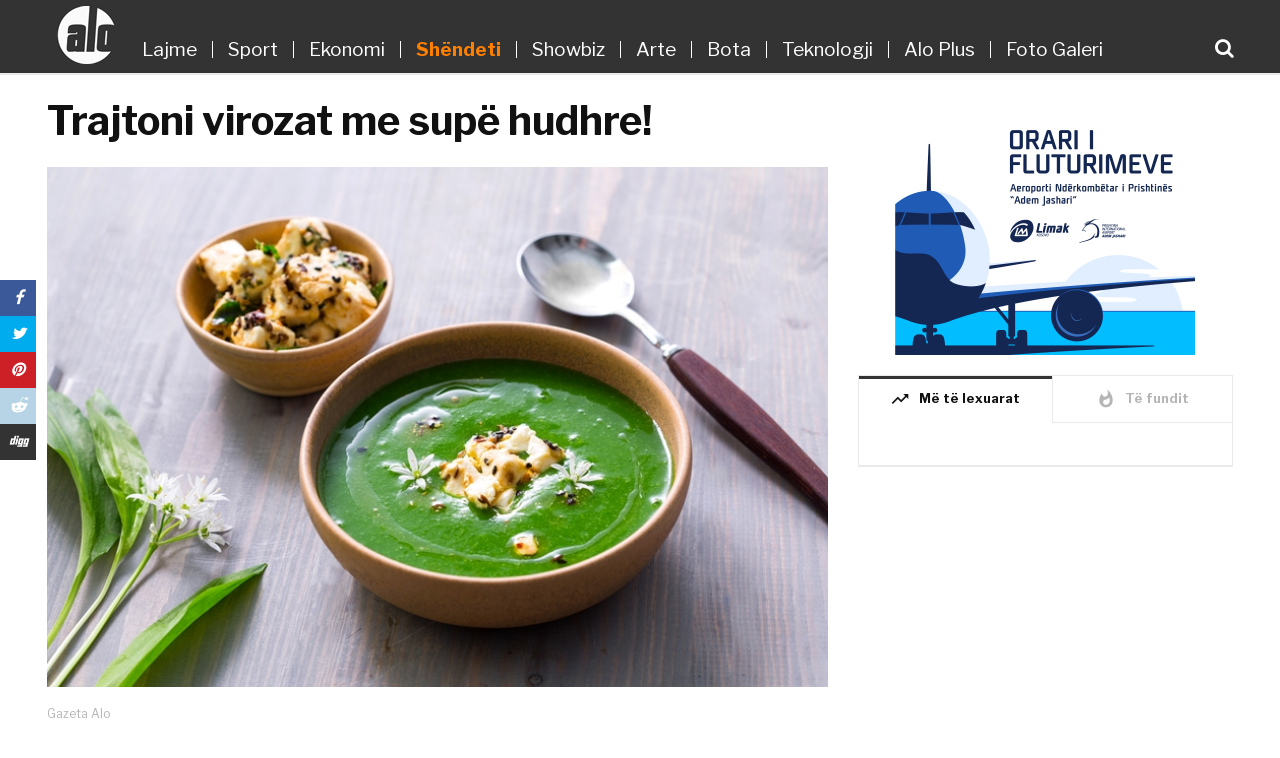

--- FILE ---
content_type: text/html; charset=UTF-8
request_url: https://gazetaalo.com/trajtoni-virozat-me-supe-hudhre/
body_size: 13626
content:
<!doctype html>
<html class="no-js" lang="en-US"  xmlns:fb="http://ogp.me/ns/fb#" prefix="og: http://ogp.me/ns#">
<head><meta http-equiv="Content-Type" content="text/html; charset=utf-8">
    <meta http-equiv="x-ua-compatible" content="ie=edge">
    <meta name="viewport" content="width=device-width, initial-scale=1">
    
            <title>Trajtoni virozat me supë hudhre!  &#8211;  Gazeta Alo</title>
        <meta property="og:url" content="https://gazetaalo.com/trajtoni-virozat-me-supe-hudhre/"/>
        <meta property="og:title" content="Trajtoni virozat me supë hudhre!   "/>
        <meta property="og:description" content="&nbsp;&nbsp;&nbsp;"/>
		<meta name="description" content="Për shkak se antibiotikët janë bërë më pak të efektshëm në trajtimin e virozave, njerëzit po i kthehen natyrës për të kërkuar zgjidhje për problemet e tyre shëndetësore. E gjithësesi që një studim i realizuar nga Universiteti i Washingtonit, tregon&hellip;"/>
		<meta name="title" content="Trajtoni virozat me supë hudhre!  &#8211;  Gazeta Alo"/>
        
        <meta property="og:image:alt" content="Trajtoni virozat me supë hudhre!" />
            <meta property="og:type"               content="article" />
    <meta property="og:image" content="https://gazetaalo.com/wp-content/uploads/2019/02/img68614.768x512-675x450.jpg"/>
    <meta property="og:image:width" content="700" />
    <meta property="og:image:height" content="450" />
    <meta property="fb:app_id" content="186239972190932"/>
	<!--<meta property="fb:pages" content="1285145104950198" />-->
	<meta property="fb:pages" content="214177649413352" />
	

    <link rel="apple-touch-icon" sizes="180x180" href="https://gazetaalo.com/favicon/apple-touch-icon.png">
    <link rel="icon" type="image/png" sizes="32x32" href="https://gazetaalo.com/favicon/favicon-32x32.png">
    <link rel="icon" type="image/png" sizes="16x16" href="https://gazetaalo.com/favicon/favicon-16x16.png">
    <link rel="manifest" href="https://gazetaalo.com/favicon/site.webmanifest">
    <link rel="mask-icon" href="https://gazetaalo.com/favicon/safari-pinned-tab.svg" color="#5bbad5">
    <meta name="msapplication-TileColor" content="#da532c">
    <meta name="theme-color" content="#23527c">

    <link rel="shortcut icon" type="image/x-icon" href="https://gazetaalo.com/favicon/favicon.ico">
    <meta name="theme-color" content="#00548D" />
    <!-- mfunc wpb_set_post_views($post_id); --><!-- /mfunc -->
    <meta name='robots' content='max-image-preview:large' />
	<style>img:is([sizes="auto" i], [sizes^="auto," i]) { contain-intrinsic-size: 3000px 1500px }</style>
	<link rel='dns-prefetch' href='//fonts.googleapis.com' />
<script type="text/javascript">
/* <![CDATA[ */
window._wpemojiSettings = {"baseUrl":"https:\/\/s.w.org\/images\/core\/emoji\/15.0.3\/72x72\/","ext":".png","svgUrl":"https:\/\/s.w.org\/images\/core\/emoji\/15.0.3\/svg\/","svgExt":".svg","source":{"concatemoji":"https:\/\/gazetaalo.com\/wp-includes\/js\/wp-emoji-release.min.js?ver=6.7.4"}};
/*! This file is auto-generated */
!function(i,n){var o,s,e;function c(e){try{var t={supportTests:e,timestamp:(new Date).valueOf()};sessionStorage.setItem(o,JSON.stringify(t))}catch(e){}}function p(e,t,n){e.clearRect(0,0,e.canvas.width,e.canvas.height),e.fillText(t,0,0);var t=new Uint32Array(e.getImageData(0,0,e.canvas.width,e.canvas.height).data),r=(e.clearRect(0,0,e.canvas.width,e.canvas.height),e.fillText(n,0,0),new Uint32Array(e.getImageData(0,0,e.canvas.width,e.canvas.height).data));return t.every(function(e,t){return e===r[t]})}function u(e,t,n){switch(t){case"flag":return n(e,"\ud83c\udff3\ufe0f\u200d\u26a7\ufe0f","\ud83c\udff3\ufe0f\u200b\u26a7\ufe0f")?!1:!n(e,"\ud83c\uddfa\ud83c\uddf3","\ud83c\uddfa\u200b\ud83c\uddf3")&&!n(e,"\ud83c\udff4\udb40\udc67\udb40\udc62\udb40\udc65\udb40\udc6e\udb40\udc67\udb40\udc7f","\ud83c\udff4\u200b\udb40\udc67\u200b\udb40\udc62\u200b\udb40\udc65\u200b\udb40\udc6e\u200b\udb40\udc67\u200b\udb40\udc7f");case"emoji":return!n(e,"\ud83d\udc26\u200d\u2b1b","\ud83d\udc26\u200b\u2b1b")}return!1}function f(e,t,n){var r="undefined"!=typeof WorkerGlobalScope&&self instanceof WorkerGlobalScope?new OffscreenCanvas(300,150):i.createElement("canvas"),a=r.getContext("2d",{willReadFrequently:!0}),o=(a.textBaseline="top",a.font="600 32px Arial",{});return e.forEach(function(e){o[e]=t(a,e,n)}),o}function t(e){var t=i.createElement("script");t.src=e,t.defer=!0,i.head.appendChild(t)}"undefined"!=typeof Promise&&(o="wpEmojiSettingsSupports",s=["flag","emoji"],n.supports={everything:!0,everythingExceptFlag:!0},e=new Promise(function(e){i.addEventListener("DOMContentLoaded",e,{once:!0})}),new Promise(function(t){var n=function(){try{var e=JSON.parse(sessionStorage.getItem(o));if("object"==typeof e&&"number"==typeof e.timestamp&&(new Date).valueOf()<e.timestamp+604800&&"object"==typeof e.supportTests)return e.supportTests}catch(e){}return null}();if(!n){if("undefined"!=typeof Worker&&"undefined"!=typeof OffscreenCanvas&&"undefined"!=typeof URL&&URL.createObjectURL&&"undefined"!=typeof Blob)try{var e="postMessage("+f.toString()+"("+[JSON.stringify(s),u.toString(),p.toString()].join(",")+"));",r=new Blob([e],{type:"text/javascript"}),a=new Worker(URL.createObjectURL(r),{name:"wpTestEmojiSupports"});return void(a.onmessage=function(e){c(n=e.data),a.terminate(),t(n)})}catch(e){}c(n=f(s,u,p))}t(n)}).then(function(e){for(var t in e)n.supports[t]=e[t],n.supports.everything=n.supports.everything&&n.supports[t],"flag"!==t&&(n.supports.everythingExceptFlag=n.supports.everythingExceptFlag&&n.supports[t]);n.supports.everythingExceptFlag=n.supports.everythingExceptFlag&&!n.supports.flag,n.DOMReady=!1,n.readyCallback=function(){n.DOMReady=!0}}).then(function(){return e}).then(function(){var e;n.supports.everything||(n.readyCallback(),(e=n.source||{}).concatemoji?t(e.concatemoji):e.wpemoji&&e.twemoji&&(t(e.twemoji),t(e.wpemoji)))}))}((window,document),window._wpemojiSettings);
/* ]]> */
</script>
<style id='wp-emoji-styles-inline-css' type='text/css'>

	img.wp-smiley, img.emoji {
		display: inline !important;
		border: none !important;
		box-shadow: none !important;
		height: 1em !important;
		width: 1em !important;
		margin: 0 0.07em !important;
		vertical-align: -0.1em !important;
		background: none !important;
		padding: 0 !important;
	}
</style>
<link rel='stylesheet' id='wp-block-library-css' href='https://gazetaalo.com/wp-includes/css/dist/block-library/style.min.css?ver=6.7.4' type='text/css' media='all' />
<link rel='stylesheet' id='quads-style-css-css' href='https://gazetaalo.com/wp-content/plugins/quick-adsense-reloaded/includes/gutenberg/dist/blocks.style.build.css?ver=2.0.98.1' type='text/css' media='all' />
<style id='classic-theme-styles-inline-css' type='text/css'>
/*! This file is auto-generated */
.wp-block-button__link{color:#fff;background-color:#32373c;border-radius:9999px;box-shadow:none;text-decoration:none;padding:calc(.667em + 2px) calc(1.333em + 2px);font-size:1.125em}.wp-block-file__button{background:#32373c;color:#fff;text-decoration:none}
</style>
<style id='global-styles-inline-css' type='text/css'>
:root{--wp--preset--aspect-ratio--square: 1;--wp--preset--aspect-ratio--4-3: 4/3;--wp--preset--aspect-ratio--3-4: 3/4;--wp--preset--aspect-ratio--3-2: 3/2;--wp--preset--aspect-ratio--2-3: 2/3;--wp--preset--aspect-ratio--16-9: 16/9;--wp--preset--aspect-ratio--9-16: 9/16;--wp--preset--color--black: #000000;--wp--preset--color--cyan-bluish-gray: #abb8c3;--wp--preset--color--white: #ffffff;--wp--preset--color--pale-pink: #f78da7;--wp--preset--color--vivid-red: #cf2e2e;--wp--preset--color--luminous-vivid-orange: #ff6900;--wp--preset--color--luminous-vivid-amber: #fcb900;--wp--preset--color--light-green-cyan: #7bdcb5;--wp--preset--color--vivid-green-cyan: #00d084;--wp--preset--color--pale-cyan-blue: #8ed1fc;--wp--preset--color--vivid-cyan-blue: #0693e3;--wp--preset--color--vivid-purple: #9b51e0;--wp--preset--gradient--vivid-cyan-blue-to-vivid-purple: linear-gradient(135deg,rgba(6,147,227,1) 0%,rgb(155,81,224) 100%);--wp--preset--gradient--light-green-cyan-to-vivid-green-cyan: linear-gradient(135deg,rgb(122,220,180) 0%,rgb(0,208,130) 100%);--wp--preset--gradient--luminous-vivid-amber-to-luminous-vivid-orange: linear-gradient(135deg,rgba(252,185,0,1) 0%,rgba(255,105,0,1) 100%);--wp--preset--gradient--luminous-vivid-orange-to-vivid-red: linear-gradient(135deg,rgba(255,105,0,1) 0%,rgb(207,46,46) 100%);--wp--preset--gradient--very-light-gray-to-cyan-bluish-gray: linear-gradient(135deg,rgb(238,238,238) 0%,rgb(169,184,195) 100%);--wp--preset--gradient--cool-to-warm-spectrum: linear-gradient(135deg,rgb(74,234,220) 0%,rgb(151,120,209) 20%,rgb(207,42,186) 40%,rgb(238,44,130) 60%,rgb(251,105,98) 80%,rgb(254,248,76) 100%);--wp--preset--gradient--blush-light-purple: linear-gradient(135deg,rgb(255,206,236) 0%,rgb(152,150,240) 100%);--wp--preset--gradient--blush-bordeaux: linear-gradient(135deg,rgb(254,205,165) 0%,rgb(254,45,45) 50%,rgb(107,0,62) 100%);--wp--preset--gradient--luminous-dusk: linear-gradient(135deg,rgb(255,203,112) 0%,rgb(199,81,192) 50%,rgb(65,88,208) 100%);--wp--preset--gradient--pale-ocean: linear-gradient(135deg,rgb(255,245,203) 0%,rgb(182,227,212) 50%,rgb(51,167,181) 100%);--wp--preset--gradient--electric-grass: linear-gradient(135deg,rgb(202,248,128) 0%,rgb(113,206,126) 100%);--wp--preset--gradient--midnight: linear-gradient(135deg,rgb(2,3,129) 0%,rgb(40,116,252) 100%);--wp--preset--font-size--small: 13px;--wp--preset--font-size--medium: 20px;--wp--preset--font-size--large: 36px;--wp--preset--font-size--x-large: 42px;--wp--preset--spacing--20: 0.44rem;--wp--preset--spacing--30: 0.67rem;--wp--preset--spacing--40: 1rem;--wp--preset--spacing--50: 1.5rem;--wp--preset--spacing--60: 2.25rem;--wp--preset--spacing--70: 3.38rem;--wp--preset--spacing--80: 5.06rem;--wp--preset--shadow--natural: 6px 6px 9px rgba(0, 0, 0, 0.2);--wp--preset--shadow--deep: 12px 12px 50px rgba(0, 0, 0, 0.4);--wp--preset--shadow--sharp: 6px 6px 0px rgba(0, 0, 0, 0.2);--wp--preset--shadow--outlined: 6px 6px 0px -3px rgba(255, 255, 255, 1), 6px 6px rgba(0, 0, 0, 1);--wp--preset--shadow--crisp: 6px 6px 0px rgba(0, 0, 0, 1);}:where(.is-layout-flex){gap: 0.5em;}:where(.is-layout-grid){gap: 0.5em;}body .is-layout-flex{display: flex;}.is-layout-flex{flex-wrap: wrap;align-items: center;}.is-layout-flex > :is(*, div){margin: 0;}body .is-layout-grid{display: grid;}.is-layout-grid > :is(*, div){margin: 0;}:where(.wp-block-columns.is-layout-flex){gap: 2em;}:where(.wp-block-columns.is-layout-grid){gap: 2em;}:where(.wp-block-post-template.is-layout-flex){gap: 1.25em;}:where(.wp-block-post-template.is-layout-grid){gap: 1.25em;}.has-black-color{color: var(--wp--preset--color--black) !important;}.has-cyan-bluish-gray-color{color: var(--wp--preset--color--cyan-bluish-gray) !important;}.has-white-color{color: var(--wp--preset--color--white) !important;}.has-pale-pink-color{color: var(--wp--preset--color--pale-pink) !important;}.has-vivid-red-color{color: var(--wp--preset--color--vivid-red) !important;}.has-luminous-vivid-orange-color{color: var(--wp--preset--color--luminous-vivid-orange) !important;}.has-luminous-vivid-amber-color{color: var(--wp--preset--color--luminous-vivid-amber) !important;}.has-light-green-cyan-color{color: var(--wp--preset--color--light-green-cyan) !important;}.has-vivid-green-cyan-color{color: var(--wp--preset--color--vivid-green-cyan) !important;}.has-pale-cyan-blue-color{color: var(--wp--preset--color--pale-cyan-blue) !important;}.has-vivid-cyan-blue-color{color: var(--wp--preset--color--vivid-cyan-blue) !important;}.has-vivid-purple-color{color: var(--wp--preset--color--vivid-purple) !important;}.has-black-background-color{background-color: var(--wp--preset--color--black) !important;}.has-cyan-bluish-gray-background-color{background-color: var(--wp--preset--color--cyan-bluish-gray) !important;}.has-white-background-color{background-color: var(--wp--preset--color--white) !important;}.has-pale-pink-background-color{background-color: var(--wp--preset--color--pale-pink) !important;}.has-vivid-red-background-color{background-color: var(--wp--preset--color--vivid-red) !important;}.has-luminous-vivid-orange-background-color{background-color: var(--wp--preset--color--luminous-vivid-orange) !important;}.has-luminous-vivid-amber-background-color{background-color: var(--wp--preset--color--luminous-vivid-amber) !important;}.has-light-green-cyan-background-color{background-color: var(--wp--preset--color--light-green-cyan) !important;}.has-vivid-green-cyan-background-color{background-color: var(--wp--preset--color--vivid-green-cyan) !important;}.has-pale-cyan-blue-background-color{background-color: var(--wp--preset--color--pale-cyan-blue) !important;}.has-vivid-cyan-blue-background-color{background-color: var(--wp--preset--color--vivid-cyan-blue) !important;}.has-vivid-purple-background-color{background-color: var(--wp--preset--color--vivid-purple) !important;}.has-black-border-color{border-color: var(--wp--preset--color--black) !important;}.has-cyan-bluish-gray-border-color{border-color: var(--wp--preset--color--cyan-bluish-gray) !important;}.has-white-border-color{border-color: var(--wp--preset--color--white) !important;}.has-pale-pink-border-color{border-color: var(--wp--preset--color--pale-pink) !important;}.has-vivid-red-border-color{border-color: var(--wp--preset--color--vivid-red) !important;}.has-luminous-vivid-orange-border-color{border-color: var(--wp--preset--color--luminous-vivid-orange) !important;}.has-luminous-vivid-amber-border-color{border-color: var(--wp--preset--color--luminous-vivid-amber) !important;}.has-light-green-cyan-border-color{border-color: var(--wp--preset--color--light-green-cyan) !important;}.has-vivid-green-cyan-border-color{border-color: var(--wp--preset--color--vivid-green-cyan) !important;}.has-pale-cyan-blue-border-color{border-color: var(--wp--preset--color--pale-cyan-blue) !important;}.has-vivid-cyan-blue-border-color{border-color: var(--wp--preset--color--vivid-cyan-blue) !important;}.has-vivid-purple-border-color{border-color: var(--wp--preset--color--vivid-purple) !important;}.has-vivid-cyan-blue-to-vivid-purple-gradient-background{background: var(--wp--preset--gradient--vivid-cyan-blue-to-vivid-purple) !important;}.has-light-green-cyan-to-vivid-green-cyan-gradient-background{background: var(--wp--preset--gradient--light-green-cyan-to-vivid-green-cyan) !important;}.has-luminous-vivid-amber-to-luminous-vivid-orange-gradient-background{background: var(--wp--preset--gradient--luminous-vivid-amber-to-luminous-vivid-orange) !important;}.has-luminous-vivid-orange-to-vivid-red-gradient-background{background: var(--wp--preset--gradient--luminous-vivid-orange-to-vivid-red) !important;}.has-very-light-gray-to-cyan-bluish-gray-gradient-background{background: var(--wp--preset--gradient--very-light-gray-to-cyan-bluish-gray) !important;}.has-cool-to-warm-spectrum-gradient-background{background: var(--wp--preset--gradient--cool-to-warm-spectrum) !important;}.has-blush-light-purple-gradient-background{background: var(--wp--preset--gradient--blush-light-purple) !important;}.has-blush-bordeaux-gradient-background{background: var(--wp--preset--gradient--blush-bordeaux) !important;}.has-luminous-dusk-gradient-background{background: var(--wp--preset--gradient--luminous-dusk) !important;}.has-pale-ocean-gradient-background{background: var(--wp--preset--gradient--pale-ocean) !important;}.has-electric-grass-gradient-background{background: var(--wp--preset--gradient--electric-grass) !important;}.has-midnight-gradient-background{background: var(--wp--preset--gradient--midnight) !important;}.has-small-font-size{font-size: var(--wp--preset--font-size--small) !important;}.has-medium-font-size{font-size: var(--wp--preset--font-size--medium) !important;}.has-large-font-size{font-size: var(--wp--preset--font-size--large) !important;}.has-x-large-font-size{font-size: var(--wp--preset--font-size--x-large) !important;}
:where(.wp-block-post-template.is-layout-flex){gap: 1.25em;}:where(.wp-block-post-template.is-layout-grid){gap: 1.25em;}
:where(.wp-block-columns.is-layout-flex){gap: 2em;}:where(.wp-block-columns.is-layout-grid){gap: 2em;}
:root :where(.wp-block-pullquote){font-size: 1.5em;line-height: 1.6;}
</style>
<link rel='stylesheet' id='magplus-fonts-css' href='https://fonts.googleapis.com/css?family=Roboto%3A400%2C500%2C700&#038;subset=latin%2Clatin-ext' type='text/css' media='all' />
<link rel='stylesheet' id='magplus-material-icon-css' href='https://fonts.googleapis.com/icon?family=Material+Icons' type='text/css' media='all' />
<link rel='stylesheet' id='font-awesome-theme-css' href='https://gazetaalo.com/wp-content/themes/alo/css/font-awesome.min.css' type='text/css' media='all' />
<link rel='stylesheet' id='ytv-playlist-css' href='https://gazetaalo.com/wp-content/themes/alo/css/ytv.css' type='text/css' media='all' />
<link rel='stylesheet' id='mCustomScrollbar-css' href='https://gazetaalo.com/wp-content/themes/alo/css/jquery.mCustomScrollbar.min.css' type='text/css' media='all' />
<link rel='stylesheet' id='bootstrap-theme-css' href='https://gazetaalo.com/wp-content/themes/alo/css/bootstrap.min.css' type='text/css' media='all' />
<link rel='stylesheet' id='swiper-css' href='https://gazetaalo.com/wp-content/themes/alo/css/idangerous.swiper.css' type='text/css' media='all' />
<link rel='stylesheet' id='magplus-main-style-css' href='https://gazetaalo.com/wp-content/themes/alo/css/style.css' type='text/css' media='all' />
<link rel='stylesheet' id='main-style-css' href='https://gazetaalo.com/wp-content/themes/alo/style.css?ver=-2687' type='text/css' media='all' />
<style id='quads-styles-inline-css' type='text/css'>

    .quads-location ins.adsbygoogle {
        background: transparent !important;
    }.quads-location .quads_rotator_img{ opacity:1 !important;}
    .quads.quads_ad_container { display: grid; grid-template-columns: auto; grid-gap: 10px; padding: 10px; }
    .grid_image{animation: fadeIn 0.5s;-webkit-animation: fadeIn 0.5s;-moz-animation: fadeIn 0.5s;
        -o-animation: fadeIn 0.5s;-ms-animation: fadeIn 0.5s;}
    .quads-ad-label { font-size: 12px; text-align: center; color: #333;}
    .quads_click_impression { display: none;} .quads-location, .quads-ads-space{max-width:100%;} @media only screen and (max-width: 480px) { .quads-ads-space, .penci-builder-element .quads-ads-space{max-width:340px;}}
</style>
<script type="text/javascript" src="https://gazetaalo.com/wp-includes/js/jquery/jquery.min.js?ver=3.7.1" id="jquery-core-js"></script>
<script type="text/javascript" src="https://gazetaalo.com/wp-includes/js/jquery/jquery-migrate.min.js?ver=3.4.1" id="jquery-migrate-js"></script>
<link rel="https://api.w.org/" href="https://gazetaalo.com/wp-json/" /><link rel="alternate" title="JSON" type="application/json" href="https://gazetaalo.com/wp-json/wp/v2/posts/20730" /><link rel="EditURI" type="application/rsd+xml" title="RSD" href="https://gazetaalo.com/xmlrpc.php?rsd" />
<meta name="generator" content="WordPress 6.7.4" />
<link rel="canonical" href="https://gazetaalo.com/trajtoni-virozat-me-supe-hudhre/" />
<link rel='shortlink' href='https://gazetaalo.com/?p=20730' />
<link rel="alternate" title="oEmbed (JSON)" type="application/json+oembed" href="https://gazetaalo.com/wp-json/oembed/1.0/embed?url=https%3A%2F%2Fgazetaalo.com%2Ftrajtoni-virozat-me-supe-hudhre%2F" />
<link rel="alternate" title="oEmbed (XML)" type="text/xml+oembed" href="https://gazetaalo.com/wp-json/oembed/1.0/embed?url=https%3A%2F%2Fgazetaalo.com%2Ftrajtoni-virozat-me-supe-hudhre%2F&#038;format=xml" />
<script>document.cookie = 'quads_browser_width='+screen.width;</script><!--    <script src="http://ajax.googleapis.com/ajax/libs/jquery/1.11.1/jquery.min.js"></script>-->
<!--    <script src="http://php/2018/gazeta_alo/wp-content/themes/alo/js/jquery.mCustomScrollbar.concat.min.js"></script>-->
    <link href="https://fonts.googleapis.com/css?family=Libre+Franklin:400,400i,500,600,700" rel="stylesheet">
<script>
  (function(i,s,o,g,r,a,m){i['GoogleAnalyticsObject']=r;i[r]=i[r]||function(){
  (i[r].q=i[r].q||[]).push(arguments)},i[r].l=1*new Date();a=s.createElement(o),
  m=s.getElementsByTagName(o)[0];a.async=1;a.src=g;m.parentNode.insertBefore(a,m)
  })(window,document,'script','https://www.google-analytics.com/analytics.js','ga');

  ga('create', 'UA-118776302-1', 'auto');
  ga('send', 'pageview');

</script>
	
<!-- Global site tag (gtag.js) - Google Analytics -->
<script async src="https://www.googletagmanager.com/gtag/js?id=UA-154868416-1"></script>
<script>
  window.dataLayer = window.dataLayer || [];
  function gtag(){dataLayer.push(arguments);}
  gtag('js', new Date());

  gtag('config', 'UA-154868416-1');
</script>
<meta property="fb:pages" content="102390401267257" />
<script data-cfasync="false" nonce="ad429aea-da7f-45b3-ac93-b62f1efb188c">try{(function(w,d){!function(j,k,l,m){if(j.zaraz)console.error("zaraz is loaded twice");else{j[l]=j[l]||{};j[l].executed=[];j.zaraz={deferred:[],listeners:[]};j.zaraz._v="5874";j.zaraz._n="ad429aea-da7f-45b3-ac93-b62f1efb188c";j.zaraz.q=[];j.zaraz._f=function(n){return async function(){var o=Array.prototype.slice.call(arguments);j.zaraz.q.push({m:n,a:o})}};for(const p of["track","set","debug"])j.zaraz[p]=j.zaraz._f(p);j.zaraz.init=()=>{var q=k.getElementsByTagName(m)[0],r=k.createElement(m),s=k.getElementsByTagName("title")[0];s&&(j[l].t=k.getElementsByTagName("title")[0].text);j[l].x=Math.random();j[l].w=j.screen.width;j[l].h=j.screen.height;j[l].j=j.innerHeight;j[l].e=j.innerWidth;j[l].l=j.location.href;j[l].r=k.referrer;j[l].k=j.screen.colorDepth;j[l].n=k.characterSet;j[l].o=(new Date).getTimezoneOffset();if(j.dataLayer)for(const t of Object.entries(Object.entries(dataLayer).reduce((u,v)=>({...u[1],...v[1]}),{})))zaraz.set(t[0],t[1],{scope:"page"});j[l].q=[];for(;j.zaraz.q.length;){const w=j.zaraz.q.shift();j[l].q.push(w)}r.defer=!0;for(const x of[localStorage,sessionStorage])Object.keys(x||{}).filter(z=>z.startsWith("_zaraz_")).forEach(y=>{try{j[l]["z_"+y.slice(7)]=JSON.parse(x.getItem(y))}catch{j[l]["z_"+y.slice(7)]=x.getItem(y)}});r.referrerPolicy="origin";r.src="/cdn-cgi/zaraz/s.js?z="+btoa(encodeURIComponent(JSON.stringify(j[l])));q.parentNode.insertBefore(r,q)};["complete","interactive"].includes(k.readyState)?zaraz.init():j.addEventListener("DOMContentLoaded",zaraz.init)}}(w,d,"zarazData","script");window.zaraz._p=async d$=>new Promise(ea=>{if(d$){d$.e&&d$.e.forEach(eb=>{try{const ec=d.querySelector("script[nonce]"),ed=ec?.nonce||ec?.getAttribute("nonce"),ee=d.createElement("script");ed&&(ee.nonce=ed);ee.innerHTML=eb;ee.onload=()=>{d.head.removeChild(ee)};d.head.appendChild(ee)}catch(ef){console.error(`Error executing script: ${eb}\n`,ef)}});Promise.allSettled((d$.f||[]).map(eg=>fetch(eg[0],eg[1])))}ea()});zaraz._p({"e":["(function(w,d){})(window,document)"]});})(window,document)}catch(e){throw fetch("/cdn-cgi/zaraz/t"),e;};</script></head>
<body class="post-template-default single single-post postid-20730 single-format-standard tt-top-header-enable tt-header-sticky wpb-js-composer js-comp-ver-5.4.5 vc_responsive customize-support">
<div id="wrapper">
    <div class="tt-mobile-block">
        <div class="tt-mobile-close"></div>
        <nav class="tt-mobile-nav">
            <ul id="menu-mainmenu" class="menu"><li id="menu-item-7" class="menu-item menu-item-type-taxonomy menu-item-object-category menu-item-7"><a href="https://gazetaalo.com/rubrika/lajme/">Lajme</a></li>
<li id="menu-item-8" class="menu-item menu-item-type-taxonomy menu-item-object-category menu-item-8"><a href="https://gazetaalo.com/rubrika/sport/">Sport</a></li>
<li id="menu-item-1448" class="menu-item menu-item-type-taxonomy menu-item-object-category menu-item-1448"><a href="https://gazetaalo.com/rubrika/ekonomi/">Ekonomi</a></li>
<li id="menu-item-127" class="menu-item menu-item-type-taxonomy menu-item-object-category current-post-ancestor current-menu-parent current-post-parent menu-item-127"><a href="https://gazetaalo.com/rubrika/shendeti/">Shëndeti</a></li>
<li id="menu-item-9" class="menu-item menu-item-type-taxonomy menu-item-object-category menu-item-9"><a href="https://gazetaalo.com/rubrika/showbiz/">Showbiz</a></li>
<li id="menu-item-126" class="menu-item menu-item-type-taxonomy menu-item-object-category menu-item-126"><a href="https://gazetaalo.com/rubrika/arte/">Arte</a></li>
<li id="menu-item-125" class="menu-item menu-item-type-taxonomy menu-item-object-category menu-item-125"><a href="https://gazetaalo.com/rubrika/bota/">Bota</a></li>
<li id="menu-item-407" class="menu-item menu-item-type-taxonomy menu-item-object-category menu-item-407"><a href="https://gazetaalo.com/rubrika/teknologji/">Teknologji</a></li>
<li id="menu-item-586104" class="menu-item menu-item-type-taxonomy menu-item-object-category menu-item-586104"><a href="https://gazetaalo.com/rubrika/alo-plus/">Alo Plus</a></li>
<li id="menu-item-399" class="menu-item menu-item-type-taxonomy menu-item-object-category menu-item-399"><a href="https://gazetaalo.com/rubrika/foto-galeri/">Foto Galeri</a></li>
</ul>            <a class="tt-s-popup-btn mobile-search-icon"><i class="fa fa-search" aria-hidden="true"></i></a>
        </nav>
    </div>
        <div class="tt-s-popup">
        <div class="tt-s-popup-overlay"></div>
        <div class="tt-s-popup-content">
            <div class="tt-s-popup-layer"></div>
            <div class="tt-s-popup-container">
                <form action="https://gazetaalo.com/" method="get" class="tt-s-popup-form">
                    <div class="tt-s-popup-field">
                        <input type="text" id="s" autofocus name="s" value="" placeholder="Kërko" class="input" autocomplete="off" required>
                        <div class="tt-s-popup-devider"></div>
                        <h3 class="tt-s-popup-title">Fjalë Kyçe</h3>
                    </div>
                    <a href="#" class="tt-s-popup-close"></a>
                </form>
            </div>
        </div>
    </div>
        <div id="content-wrapper">
        <header id="small_header" class="tt-header header-style1 tt-header-style-link full-page">
            <div class="tt-header-wrapper">
                <div class="top-inner clearfix">
                    <div class="container">
                        <a href="https://gazetaalo.com/" class="big-logo">
                            <img
                                    src="https://gazetaalo.com/wp-content/themes/alo/img/Logo.png"/>
                        </a>
                        <a href="https://gazetaalo.com/" class="logo-in-nav">
                            <img src="https://gazetaalo.com/wp-content/themes/alo/img/Logo_small.png"/>
                        </a>
                        <nav class="main-nav clearfix">
                            <ul id="menu-mainmenu-1" class="menu"><li class="menu-item menu-item-type-taxonomy menu-item-object-category menu-item-7"><a href="https://gazetaalo.com/rubrika/lajme/">Lajme</a></li>
<li class="menu-item menu-item-type-taxonomy menu-item-object-category menu-item-8"><a href="https://gazetaalo.com/rubrika/sport/">Sport</a></li>
<li class="menu-item menu-item-type-taxonomy menu-item-object-category menu-item-1448"><a href="https://gazetaalo.com/rubrika/ekonomi/">Ekonomi</a></li>
<li class="menu-item menu-item-type-taxonomy menu-item-object-category current-post-ancestor current-menu-parent current-post-parent menu-item-127"><a href="https://gazetaalo.com/rubrika/shendeti/">Shëndeti</a></li>
<li class="menu-item menu-item-type-taxonomy menu-item-object-category menu-item-9"><a href="https://gazetaalo.com/rubrika/showbiz/">Showbiz</a></li>
<li class="menu-item menu-item-type-taxonomy menu-item-object-category menu-item-126"><a href="https://gazetaalo.com/rubrika/arte/">Arte</a></li>
<li class="menu-item menu-item-type-taxonomy menu-item-object-category menu-item-125"><a href="https://gazetaalo.com/rubrika/bota/">Bota</a></li>
<li class="menu-item menu-item-type-taxonomy menu-item-object-category menu-item-407"><a href="https://gazetaalo.com/rubrika/teknologji/">Teknologji</a></li>
<li class="menu-item menu-item-type-taxonomy menu-item-object-category menu-item-586104"><a href="https://gazetaalo.com/rubrika/alo-plus/">Alo Plus</a></li>
<li class="menu-item menu-item-type-taxonomy menu-item-object-category menu-item-399"><a href="https://gazetaalo.com/rubrika/foto-galeri/">Foto Galeri</a></li>
</ul>                            <a class="tt-s-popup-btn"><i class="fa fa-search" aria-hidden="true"></i></a>
                        </nav>

                        <a class="tt-s-popup-btn search-icon-mobile-only"><i class="fa fa-search" aria-hidden="true"></i></a>
                        <div class="cmn-mobile-switch"><span></span></div>
                    </div>
                </div>


                <div class="toggle-block">
                    <div class="container">

                        <div class="toggle-block-container">


                            <div class="top-line clearfix">
                                <div class="container" style="position: relative">
                                    <div class="col-md-12">


                                        <div class="top-line-right">
                                            <div class="top-line-entry">
                                                <ul class="top-social">
                                                                                                                                                                            <li>
                                                                    <a href="https://facebook.com/GazetaAlo" target="_blank" title="*na_vizitoni_ne facebook">
                                                                        <i class="fa fa fa-facebook"></i>
                                                                    </a>
                                                                </li>
                                                                                                                                <li>
                                                                    <a href="https://twitter.com" target="_blank" title="*na_vizitoni_ne twitter">
                                                                        <i class="fa fa fa-twitter"></i>
                                                                    </a>
                                                                </li>
                                                                                                                                <li>
                                                                    <a href="https://plus.google.com" target="_blank" title="*na_vizitoni_ne google_plus">
                                                                        <i class="fa fa fa-google-plus"></i>
                                                                    </a>
                                                                </li>
                                                                                                                                <li>
                                                                    <a href="https://youtube.com" target="_blank" title="*na_vizitoni_ne youtube">
                                                                        <i class="fa fa fa-youtube"></i>
                                                                    </a>
                                                                </li>
                                                                                                                    
                                                </ul>
                                            </div>
                                        </div>
                                    </div>


                                </div>
                            </div>

                        </div>
                    </div>
                </div>
            </div>
        </header>
        <div class="tt-header-height tt-header-margin"></div>


<style type="text/css">
.desktop { 
display:block; 
}
.mobile {
    display: none;
}
@media screen and (max-width: 600px) {
.desktop { 
display:none; 
}

.mobile {
    display: block;
}
</style>


<div class="container">
    <div class="empty-space marg-lg-b10 marg-sm-b10"></div>
    <div class="simple-texst tt-content tt-column-content">
        <div class="row">

                            <div class="col-md-8">

                    <!-- dual sidebar-->


                    <div class="empty-space marg-lg-b10"></div>


                    <div class="simple-text size-4 tt-content title-droid margin-big">
                        <div class="vc_row wpb_row vc_row-fluid">
                            <div class="wpb_column vc_column_container vc_col-sm-12">
                                <div class="vc_column-inner">
                                    <h1>Trajtoni virozat me supë hudhre!</h1>

                                    <div class="wpb_wrapper">
                                                                                        <img src="https://gazetaalo.com/wp-content/uploads/2019/02/img68614.768x512.jpg"
                                                     class="img-responsive wp-post-image wp-post_single-image"
                                                     alt="Trajtoni virozat me supë hudhre!"/>
                                                                                    <div class="tt-post-label" style="margin-bottom:5px;margin-top:19px;">
                                            <span>Gazeta Alo</span>
                                        </div>
                                        <div class="tt-post-label" style="margin-bottom:10px;">
                                            <span>Publikuar: 02/02/2019&nbsp;&nbsp;<i
                                                        class="fa fa-clock-o" style="font-style:normal;"
                                                        aria-hidden="true"></i> 08:56</span>
                                        </div>

                                        <div class="the_content" data-io-article-url="https://gazetaalo.com/trajtoni-virozat-me-supe-hudhre/">
                                            <p><p>Për shkak se antibiotikët janë bërë më pak të efektshëm në trajtimin e virozave, njerëzit po i kthehen natyrës për të kërkuar zgjidhje për problemet e tyre shëndetësore.</p>
<p>E gjithësesi që një studim i realizuar nga Universiteti i Washingtonit, tregon se hudhra e bardhë është 100 herë më e efektshme se sa antibiotikët më të njohur të përdorura në betejat kundër sëmundjeve, të shkaktuara nga bakteret, transmeton Klan Kosova.</p>
<p>Por, nëse me të vërtetë besoni në efektet e dobishme që hudhra mund të ketë në shëndetin tuaj, atëherë provoni të përgatisni këtë supë magjike, ideale për shëndetin tuaj kur po përballeni me ndonjë virus apo ftohje.</p>
<!-- WP QUADS Content Ad Plugin v. 2.0.98.1 -->
<div class="quads-location quads-ad573448 "  style="float:none;text-align:center;padding:0px 0 0px 0;" data-lazydelay="0">
<!-- Revive Adserver Asynchronous JS Tag - Generated with Revive Adserver v5.0.4 -->
<ins data-revive-zone data-revive-></ins>
<script async src="//gazetaalo.com/ads/www/delivery/asyncjs.php"></script>
</div>

<p>Afër pesë thelpinj hudhra të prera imët</p>
<ul>
<li>2 lugë gjalpë</li>
<li>2 lugë vaj ulliri</li>
<li>1 lugë trumëz të freskët, të grirë imët</li>
<li>6 filxhanë (nga 250 ml) supë pule</li>
<li>2 hudhra të kuqe, të prera po ashtu imët</li>
<li>3 filxhanë bukë të thekur të prerë në copa të vogla</li>
</ul>
<p>Nxeheni furrën në 180 C. Prisni majat hudhrave. Shtoni vajin e ullirit dhe futini në një folio alumini. Piqeni në furrë përreth 90 min. Lëreni të ftohet. Siç rekomandon Shëndeti.al, gjatë kësaj kohe, nxehni dy lugë vaj ulliri dhe gjalpë në temperaturë mesatare. Shtoni hudhrat e kuqe (përziejini shpesh). Lërini 10 minuta. Përzieni të gjithë përbërësit bashkë dhe shtojini trumëzat. Uleni temperaturën dhe lëreni të qëndrojë 5 minuta.</p>
<p>Këtë masë të fituar përzieni me mikser derisa ta mbërrini një masë të trashë homogjene. Shtojeni piperin e zi dhe kripën sipas dëshirës</p>
<!-- WP QUADS Content Ad Plugin v. 2.0.98.1 -->
<div class="quads-location quads-ad573448 "  style="float:none;text-align:center;padding:0px 0 0px 0;" data-lazydelay="0">
<!-- Revive Adserver Asynchronous JS Tag - Generated with Revive Adserver v5.0.4 -->
<ins data-revive-zone data-revive-></ins>
<script async src="//gazetaalo.com/ads/www/delivery/asyncjs.php"></script>
</div>


                                            
                                            <div class="container mobile" style="margin-bottom:20px;margin-top:20px;">
                                            <!-- Revive Adserver Asynchronous JS Tag - Generated with Revive Adserver v5.0.4 -->
                                            <ins data-revive-zoneid="10" data-revive-id="b2ca6d749aefa91cdf1fe7d4f52a7ff7"></ins>
                                            <script async src="//gazetaalo.com/ads/www/delivery/asyncjs.php"></script>
                                            </div> <!-- Reklama -->
                                            
                                            <!-- Revive Adserver Asynchronous JS Tag - Generated with Revive Adserver v5.0.4 -->
<center style="margin: 20px auto;width: 300px;"><ins data-revive-zoneid="11" data-revive-id="b2ca6d749aefa91cdf1fe7d4f52a7ff7"></ins>
<script async src="//gazetaalo.com/ads/www/delivery/asyncjs.php"></script>
</center>

                                        </div>
                                    </div>

                                    <div class="tt-share position-2">
                                        <ul class="tt-share-list">
                                            <li><a target="_blank" class="tt-share-facebook"
                                                   href="https://www.facebook.com/sharer/sharer.php?u=https://gazetaalo.com/trajtoni-virozat-me-supe-hudhre/"><i
                                                            class="fa fa-facebook" aria-hidden="true"></i></a></li>
                                            <li><a target="_blank" class="tt-share-twitter"
                                                   href="https://twitter.com/home?status=https://gazetaalo.com/trajtoni-virozat-me-supe-hudhre/"><i
                                                            class="fa fa-twitter" aria-hidden="true"></i></a></li>
                                            <li><a target="_blank" class="tt-share-pinterest"
                                                   href="https://pinterest.com/pin/create/button/?url=&amp;media=https://gazetaalo.com/wp-content/uploads/2019/02/img68614.768x512-675x450.jpg&amp;description=Trajtoni virozat me supë hudhre!"><i
                                                            class="fa fa-pinterest" aria-hidden="true"></i></a></li>
                                            
                                            <li><a target="_blank" class="tt-share-reddit"
                                                   href="http://www.reddit.com/submit?url=https://gazetaalo.com/trajtoni-virozat-me-supe-hudhre/title=Trajtoni virozat me supë hudhre!"><i
                                                            class="fa fa-reddit-alien" aria-hidden="true"></i></a></li>
                                            <li><a target="_blank" class="tt-share-mail"
                                                   href="http://digg.com/submit?url=https://gazetaalo.com/trajtoni-virozat-me-supe-hudhre/&amp;title=Trajtoni virozat me supë hudhre!"><i
                                                            class="fa fa-digg" aria-hidden="true"></i></a></li>
                                        </ul>
                                    </div>
                                </div>
                            </div>
                        </div>
                    </div>
                </div>
                        <div class="col-md-4">
                <div class="sidebar pleft75 sidebar-heading-style2 right-sidebar">
                    <div class="empty-space marg-sm-b60"></div>
                    
                    <div class="larte mobile" style="margin-top:-50px;"></div>
                    <div class="anash-ad" style="margin-bottom: 20px !important;width: 300px; margin: auto;margin-top: 20px;">
                    <!-- Revive Adserver Asynchronous JS Tag - Generated with Revive Adserver v5.0.4 -->
                    <ins data-revive-zoneid="9" data-revive-id="b2ca6d749aefa91cdf1fe7d4f52a7ff7"></ins>
                    <script async src="//gazetaalo.com/ads/www/delivery/asyncjs.php"></script>
                    </div>
                    <div class="poshte mobile" style="margin-bottom:-50px;"></div>
                    
                    <div class="empty-space marg-sm-b60"></div>
                    <div id="tabbed-posts-1" class="sidebar-item widget widget_posts_tabbed_entries">

                        <div class="tt-tab-wrapper type-1 clearfix">
                            <div class="tt-tab-nav-wrapper">
                                <div class="tt-nav-tab">
                                    <div class="tt-nav-tab-item active"><i class="material-icons">trending_up</i>
                                        Më të lexuarat                                    </div>
                                    <div class="tt-nav-tab-item"><i class="material-icons">whatshot</i>
                                        Të fundit</div>
                                </div>
                            </div>
                            <div class="tt-tabs-content clearfix">
                                <div class="tt-tab-info active">
                                    <ul class="tt-post-list">
                                                                            </ul>
                                </div>
                                <div class="tt-tab-info">
                                    <ul class="tt-post-list">
                                                                                    <li>
                                                <div class="tt-post type-6 clearfix post-599 post type-post status-publish format-standard has-post-thumbnail hentry category-beauty category-blue category-celebrity category-classic category-fashion category-featured category-girly category-green category-news category-teal category-orange category-red category-sports category-uncategorized tag-classic tag-fashion">
                                                    <a class="tt-post-img custom-hover" href="https://gazetaalo.com/nje-13-vjecar-eshte-lenduar-nga-mjetet-piroteknike-ne-ferizaj-dergohet-per-trajtim-ne-qkuk/">
                                                        <img
                                                                src="https://gazetaalo.com/wp-content/uploads/2021/12/fishekzjarre-360x201.jpg"
                                                                class="img-responsive wp-post-image" alt=""> </a>
                                                    <div class="tt-post-info">
                                                        <a class="tt-post-title c-h6"
                                                           href="https://gazetaalo.com/nje-13-vjecar-eshte-lenduar-nga-mjetet-piroteknike-ne-ferizaj-dergohet-per-trajtim-ne-qkuk/">Një 13-vjeçar është lënduar nga mjetet piroteknike në Ferizaj, dërgohet për trajtim në QKUK</a>

                                                    </div>
                                                </div>
                                            </li>
                                                                                    <li>
                                                <div class="tt-post type-6 clearfix post-599 post type-post status-publish format-standard has-post-thumbnail hentry category-beauty category-blue category-celebrity category-classic category-fashion category-featured category-girly category-green category-news category-teal category-orange category-red category-sports category-uncategorized tag-classic tag-fashion">
                                                    <a class="tt-post-img custom-hover" href="https://gazetaalo.com/evropa-po-perballet-me-nje-lloj-te-ri-gripi/">
                                                        <img
                                                                src="https://gazetaalo.com/wp-content/uploads/2021/03/gripi-360x201.jpg"
                                                                class="img-responsive wp-post-image" alt=""> </a>
                                                    <div class="tt-post-info">
                                                        <a class="tt-post-title c-h6"
                                                           href="https://gazetaalo.com/evropa-po-perballet-me-nje-lloj-te-ri-gripi/">Evropa po përballet me një lloj të ri gripi</a>

                                                    </div>
                                                </div>
                                            </li>
                                                                                    <li>
                                                <div class="tt-post type-6 clearfix post-599 post type-post status-publish format-standard has-post-thumbnail hentry category-beauty category-blue category-celebrity category-classic category-fashion category-featured category-girly category-green category-news category-teal category-orange category-red category-sports category-uncategorized tag-classic tag-fashion">
                                                    <a class="tt-post-img custom-hover" href="https://gazetaalo.com/peshorja-mund-tju-mashtroje-ja-cfare-tregojne-realisht-numrat/">
                                                        <img
                                                                src="https://gazetaalo.com/wp-content/uploads/2025/08/dieting5-780x439-1-360x201.jpg"
                                                                class="img-responsive wp-post-image" alt=""> </a>
                                                    <div class="tt-post-info">
                                                        <a class="tt-post-title c-h6"
                                                           href="https://gazetaalo.com/peshorja-mund-tju-mashtroje-ja-cfare-tregojne-realisht-numrat/">Peshorja mund t’ju mashtrojë: Ja çfarë tregojnë realisht numrat</a>

                                                    </div>
                                                </div>
                                            </li>
                                                                                    <li>
                                                <div class="tt-post type-6 clearfix post-599 post type-post status-publish format-standard has-post-thumbnail hentry category-beauty category-blue category-celebrity category-classic category-fashion category-featured category-girly category-green category-news category-teal category-orange category-red category-sports category-uncategorized tag-classic tag-fashion">
                                                    <a class="tt-post-img custom-hover" href="https://gazetaalo.com/inteligjenca-artificiale-ju-ben-budallenj-studimi-njerezve-u-fiket-truri/">
                                                        <img
                                                                src="https://gazetaalo.com/wp-content/uploads/2025/06/ChatGPT_sd-360x201.jpg"
                                                                class="img-responsive wp-post-image" alt=""> </a>
                                                    <div class="tt-post-info">
                                                        <a class="tt-post-title c-h6"
                                                           href="https://gazetaalo.com/inteligjenca-artificiale-ju-ben-budallenj-studimi-njerezve-u-fiket-truri/">Inteligjenca Artificiale ju bën “budallenj”, studimi: Njerëzve u “fiket” truri!</a>

                                                    </div>
                                                </div>
                                            </li>
                                                                                    <li>
                                                <div class="tt-post type-6 clearfix post-599 post type-post status-publish format-standard has-post-thumbnail hentry category-beauty category-blue category-celebrity category-classic category-fashion category-featured category-girly category-green category-news category-teal category-orange category-red category-sports category-uncategorized tag-classic tag-fashion">
                                                    <a class="tt-post-img custom-hover" href="https://gazetaalo.com/syzet-e-diellit-mund-te-demtojne-syte-ja-cfare-duhet-te-dini/">
                                                        <img
                                                                src="https://gazetaalo.com/wp-content/uploads/2025/06/drh-1068x659-1-360x201.jpg"
                                                                class="img-responsive wp-post-image" alt=""> </a>
                                                    <div class="tt-post-info">
                                                        <a class="tt-post-title c-h6"
                                                           href="https://gazetaalo.com/syzet-e-diellit-mund-te-demtojne-syte-ja-cfare-duhet-te-dini/">Syzet e diellit mund të dëmtojnë sytë, ja çfarë duhet të dini</a>

                                                    </div>
                                                </div>
                                            </li>
                                                                            </ul>
                                </div>
                            </div>
                        </div>

                    </div>

                </div>

                <div class="empty-space marg-lg-b30"></div>

            </div>
        </div>
    </div>
    <div class="row">
        <div class="empty-space marg-lg-b10 marg-sm-b10"></div>
        <div class="simple-texst tt-content tt-column-content">
            <div class="col-md-12">
                <div class="tt-title-block style1">
                    <div class="empty-space marg-lg-b25"></div>
                    <h3 class="tt-title-text">Lajme të tjera</h3>
                </div>


                <div class="wpb_wrapper">

                    <div class="empty-space marg-lg-b15 marg-sm-b15"></div>
                    <div class="row category_other_items">
                                                    <div class="col-md-3 col-sm-3 category_items">
                                <div class="tt-post type-2 ">
                                    <a class="tt-post-img custom-hover" href="https://gazetaalo.com/nje-13-vjecar-eshte-lenduar-nga-mjetet-piroteknike-ne-ferizaj-dergohet-per-trajtim-ne-qkuk/">
                                        <img
                                                src="https://gazetaalo.com/wp-content/uploads/2021/12/fishekzjarre-360x201.jpg"
                                                class="img-responsive wp-post-image" alt=""> </a>
                                    <div class="tt-post-info">
                                        <a class="tt-post-title c-h4" href="https://gazetaalo.com/nje-13-vjecar-eshte-lenduar-nga-mjetet-piroteknike-ne-ferizaj-dergohet-per-trajtim-ne-qkuk/">
                                            <small>Një 13-vjeçar është lënduar nga mjetet piroteknike në Ferizaj, dërgohet për trajtim në QKUK</small>
                                        </a>
                                        <div class="tt-post-label">
                                            <span><i class="fa fa-clock-o" style="font-style:normal;" aria-hidden="true"></i> 18/12/2025</span>
                                        </div>
                                    </div>
                                </div>
                                <div class="empty-space marg-lg-b30 marg-sm-b30"></div>
                            </div>
                                                    <div class="col-md-3 col-sm-3 category_items">
                                <div class="tt-post type-2 ">
                                    <a class="tt-post-img custom-hover" href="https://gazetaalo.com/evropa-po-perballet-me-nje-lloj-te-ri-gripi/">
                                        <img
                                                src="https://gazetaalo.com/wp-content/uploads/2021/03/gripi-360x201.jpg"
                                                class="img-responsive wp-post-image" alt=""> </a>
                                    <div class="tt-post-info">
                                        <a class="tt-post-title c-h4" href="https://gazetaalo.com/evropa-po-perballet-me-nje-lloj-te-ri-gripi/">
                                            <small>Evropa po përballet me një lloj të ri gripi</small>
                                        </a>
                                        <div class="tt-post-label">
                                            <span><i class="fa fa-clock-o" style="font-style:normal;" aria-hidden="true"></i> 18/12/2025</span>
                                        </div>
                                    </div>
                                </div>
                                <div class="empty-space marg-lg-b30 marg-sm-b30"></div>
                            </div>
                                                    <div class="col-md-3 col-sm-3 category_items">
                                <div class="tt-post type-2 ">
                                    <a class="tt-post-img custom-hover" href="https://gazetaalo.com/peshorja-mund-tju-mashtroje-ja-cfare-tregojne-realisht-numrat/">
                                        <img
                                                src="https://gazetaalo.com/wp-content/uploads/2025/08/dieting5-780x439-1-360x201.jpg"
                                                class="img-responsive wp-post-image" alt=""> </a>
                                    <div class="tt-post-info">
                                        <a class="tt-post-title c-h4" href="https://gazetaalo.com/peshorja-mund-tju-mashtroje-ja-cfare-tregojne-realisht-numrat/">
                                            <small>Peshorja mund t’ju mashtrojë: Ja çfarë tregojnë realisht numrat</small>
                                        </a>
                                        <div class="tt-post-label">
                                            <span><i class="fa fa-clock-o" style="font-style:normal;" aria-hidden="true"></i> 15/08/2025</span>
                                        </div>
                                    </div>
                                </div>
                                <div class="empty-space marg-lg-b30 marg-sm-b30"></div>
                            </div>
                                                    <div class="col-md-3 col-sm-3 category_items">
                                <div class="tt-post type-2 ">
                                    <a class="tt-post-img custom-hover" href="https://gazetaalo.com/inteligjenca-artificiale-ju-ben-budallenj-studimi-njerezve-u-fiket-truri/">
                                        <img
                                                src="https://gazetaalo.com/wp-content/uploads/2025/06/ChatGPT_sd-360x201.jpg"
                                                class="img-responsive wp-post-image" alt=""> </a>
                                    <div class="tt-post-info">
                                        <a class="tt-post-title c-h4" href="https://gazetaalo.com/inteligjenca-artificiale-ju-ben-budallenj-studimi-njerezve-u-fiket-truri/">
                                            <small>Inteligjenca Artificiale ju bën “budallenj”, studimi: Njerëzve u “fiket” truri!</small>
                                        </a>
                                        <div class="tt-post-label">
                                            <span><i class="fa fa-clock-o" style="font-style:normal;" aria-hidden="true"></i> 19/06/2025</span>
                                        </div>
                                    </div>
                                </div>
                                <div class="empty-space marg-lg-b30 marg-sm-b30"></div>
                            </div>
                                                    <div class="col-md-3 col-sm-3 category_items">
                                <div class="tt-post type-2 ">
                                    <a class="tt-post-img custom-hover" href="https://gazetaalo.com/syzet-e-diellit-mund-te-demtojne-syte-ja-cfare-duhet-te-dini/">
                                        <img
                                                src="https://gazetaalo.com/wp-content/uploads/2025/06/drh-1068x659-1-360x201.jpg"
                                                class="img-responsive wp-post-image" alt=""> </a>
                                    <div class="tt-post-info">
                                        <a class="tt-post-title c-h4" href="https://gazetaalo.com/syzet-e-diellit-mund-te-demtojne-syte-ja-cfare-duhet-te-dini/">
                                            <small>Syzet e diellit mund të dëmtojnë sytë, ja çfarë duhet të dini</small>
                                        </a>
                                        <div class="tt-post-label">
                                            <span><i class="fa fa-clock-o" style="font-style:normal;" aria-hidden="true"></i> 17/06/2025</span>
                                        </div>
                                    </div>
                                </div>
                                <div class="empty-space marg-lg-b30 marg-sm-b30"></div>
                            </div>
                                                    <div class="col-md-3 col-sm-3 category_items">
                                <div class="tt-post type-2 ">
                                    <a class="tt-post-img custom-hover" href="https://gazetaalo.com/menyra-e-pergatitjes-se-kafese-mund-te-ndikoje-ne-nivelin-e-yndyres-ne-gjak/">
                                        <img
                                                src="https://gazetaalo.com/wp-content/uploads/2025/03/kafe-360x201.webp"
                                                class="img-responsive wp-post-image" alt=""> </a>
                                    <div class="tt-post-info">
                                        <a class="tt-post-title c-h4" href="https://gazetaalo.com/menyra-e-pergatitjes-se-kafese-mund-te-ndikoje-ne-nivelin-e-yndyres-ne-gjak/">
                                            <small>Mënyra e përgatitjes së kafesë mund të ndikojë në nivelin e yndyrës në gjak</small>
                                        </a>
                                        <div class="tt-post-label">
                                            <span><i class="fa fa-clock-o" style="font-style:normal;" aria-hidden="true"></i> 26/03/2025</span>
                                        </div>
                                    </div>
                                </div>
                                <div class="empty-space marg-lg-b30 marg-sm-b30"></div>
                            </div>
                                                    <div class="col-md-3 col-sm-3 category_items">
                                <div class="tt-post type-2 ">
                                    <a class="tt-post-img custom-hover" href="https://gazetaalo.com/si-percaktohet-nese-nje-foshnje-do-te-jete-vajze-apo-djale-sqaron-gjinekologu-memli-morina/">
                                        <img
                                                src="https://gazetaalo.com/wp-content/uploads/2022/01/shtatzenia-beby-360x201.jpg"
                                                class="img-responsive wp-post-image" alt=""> </a>
                                    <div class="tt-post-info">
                                        <a class="tt-post-title c-h4" href="https://gazetaalo.com/si-percaktohet-nese-nje-foshnje-do-te-jete-vajze-apo-djale-sqaron-gjinekologu-memli-morina/">
                                            <small>Si përcaktohet nëse një foshnje do të jetë vajzë apo djalë? Sqaron gjinekologu Memli Morina</small>
                                        </a>
                                        <div class="tt-post-label">
                                            <span><i class="fa fa-clock-o" style="font-style:normal;" aria-hidden="true"></i> 18/03/2025</span>
                                        </div>
                                    </div>
                                </div>
                                <div class="empty-space marg-lg-b30 marg-sm-b30"></div>
                            </div>
                                                    <div class="col-md-3 col-sm-3 category_items">
                                <div class="tt-post type-2 ">
                                    <a class="tt-post-img custom-hover" href="https://gazetaalo.com/si-ndikon-mungesa-e-gjumit-ne-shendetin-tuaj/">
                                        <img
                                                src="https://gazetaalo.com/wp-content/uploads/2025/03/gjumi-pagjumesia-360x201.jpg"
                                                class="img-responsive wp-post-image" alt=""> </a>
                                    <div class="tt-post-info">
                                        <a class="tt-post-title c-h4" href="https://gazetaalo.com/si-ndikon-mungesa-e-gjumit-ne-shendetin-tuaj/">
                                            <small>Si ndikon mungesa e gjumit në shëndetin tuaj?</small>
                                        </a>
                                        <div class="tt-post-label">
                                            <span><i class="fa fa-clock-o" style="font-style:normal;" aria-hidden="true"></i> 17/03/2025</span>
                                        </div>
                                    </div>
                                </div>
                                <div class="empty-space marg-lg-b30 marg-sm-b30"></div>
                            </div>
                                                    <div class="col-md-3 col-sm-3 category_items">
                                <div class="tt-post type-2 ">
                                    <a class="tt-post-img custom-hover" href="https://gazetaalo.com/pasojat-e-izolimit-per-te-rinjte-nga-koha-e-pandemise/">
                                        <img
                                                src="https://gazetaalo.com/wp-content/uploads/2024/12/vetmia-shendeti-360x201.webp"
                                                class="img-responsive wp-post-image" alt=""> </a>
                                    <div class="tt-post-info">
                                        <a class="tt-post-title c-h4" href="https://gazetaalo.com/pasojat-e-izolimit-per-te-rinjte-nga-koha-e-pandemise/">
                                            <small>Pasojat e izolimit për të rinjtë nga koha e pandemisë</small>
                                        </a>
                                        <div class="tt-post-label">
                                            <span><i class="fa fa-clock-o" style="font-style:normal;" aria-hidden="true"></i> 12/03/2025</span>
                                        </div>
                                    </div>
                                </div>
                                <div class="empty-space marg-lg-b30 marg-sm-b30"></div>
                            </div>
                                                    <div class="col-md-3 col-sm-3 category_items">
                                <div class="tt-post type-2 ">
                                    <a class="tt-post-img custom-hover" href="https://gazetaalo.com/sadiku-njofton-se-kane-nisur-pergatitjet-per-fillimin-e-programit-kujdesi-ne-grup-per-prinderim/">
                                        <img
                                                src="https://gazetaalo.com/wp-content/uploads/2025/03/483489428_10238297192835616_8554655276949977116_n-360x201.jpg"
                                                class="img-responsive wp-post-image" alt=""> </a>
                                    <div class="tt-post-info">
                                        <a class="tt-post-title c-h4" href="https://gazetaalo.com/sadiku-njofton-se-kane-nisur-pergatitjet-per-fillimin-e-programit-kujdesi-ne-grup-per-prinderim/">
                                            <small>Sadiku njofton se kanë nisur përgatitjet për fillimin e programit “Kujdesi në Grup për Prindërim”</small>
                                        </a>
                                        <div class="tt-post-label">
                                            <span><i class="fa fa-clock-o" style="font-style:normal;" aria-hidden="true"></i> 12/03/2025</span>
                                        </div>
                                    </div>
                                </div>
                                <div class="empty-space marg-lg-b30 marg-sm-b30"></div>
                            </div>
                                                    <div class="col-md-3 col-sm-3 category_items">
                                <div class="tt-post type-2 ">
                                    <a class="tt-post-img custom-hover" href="https://gazetaalo.com/cilat-jane-disa-nga-ushqimet-qe-mund-te-rrisin-sistemin-imunitar/">
                                        <img
                                                src="https://gazetaalo.com/wp-content/uploads/2019/02/ushqimetshen1-702x459-360x201.jpg"
                                                class="img-responsive wp-post-image" alt=""> </a>
                                    <div class="tt-post-info">
                                        <a class="tt-post-title c-h4" href="https://gazetaalo.com/cilat-jane-disa-nga-ushqimet-qe-mund-te-rrisin-sistemin-imunitar/">
                                            <small>Cilat janë disa nga ushqimet që mund të rrisin sistemin imunitar?</small>
                                        </a>
                                        <div class="tt-post-label">
                                            <span><i class="fa fa-clock-o" style="font-style:normal;" aria-hidden="true"></i> 07/03/2025</span>
                                        </div>
                                    </div>
                                </div>
                                <div class="empty-space marg-lg-b30 marg-sm-b30"></div>
                            </div>
                                                    <div class="col-md-3 col-sm-3 category_items">
                                <div class="tt-post type-2 ">
                                    <a class="tt-post-img custom-hover" href="https://gazetaalo.com/punetoret-e-higjienes-ne-spitalin-isa-grezda-paralajmerojne-greve-shkak-pagesat-jo-te-rregullta/">
                                        <img
                                                src="https://gazetaalo.com/wp-content/uploads/2025/03/Spitali-Isa-Grezda-3-780x439-1-360x201.jpg"
                                                class="img-responsive wp-post-image" alt=""> </a>
                                    <div class="tt-post-info">
                                        <a class="tt-post-title c-h4" href="https://gazetaalo.com/punetoret-e-higjienes-ne-spitalin-isa-grezda-paralajmerojne-greve-shkak-pagesat-jo-te-rregullta/">
                                            <small>Punëtorët e higjienës në Spitalin “Isa Grezda” paralajmërojnë grevë, shkak pagesat jo të rregullta</small>
                                        </a>
                                        <div class="tt-post-label">
                                            <span><i class="fa fa-clock-o" style="font-style:normal;" aria-hidden="true"></i> 04/03/2025</span>
                                        </div>
                                    </div>
                                </div>
                                <div class="empty-space marg-lg-b30 marg-sm-b30"></div>
                            </div>
                        
                    </div>

                </div>
            </div>


        </div>
    </div>
</div>

</div>
<div class="tt-footer tt-trending-slider-post">

    <div class="social_media_row">
        <div class="container">

            <div class="top-line-entry">
                <ul class="top-social" style="float: left">
                                                                            <li>
                                    <a href="https://facebook.com/GazetaAlo" target="_blank" title="*na_vizitoni_ne facebook">
                                        <i class="fa fa fa-facebook"></i>
                                    </a>
                                </li>
                                                                <li>
                                    <a href="https://twitter.com" target="_blank" title="*na_vizitoni_ne twitter">
                                        <i class="fa fa fa-twitter"></i>
                                    </a>
                                </li>
                                                                <li>
                                    <a href="https://plus.google.com" target="_blank" title="*na_vizitoni_ne google_plus">
                                        <i class="fa fa fa-google-plus"></i>
                                    </a>
                                </li>
                                                                <li>
                                    <a href="https://youtube.com" target="_blank" title="*na_vizitoni_ne youtube">
                                        <i class="fa fa fa-youtube"></i>
                                    </a>
                                </li>
                                                                    </ul>
                <ul class="top-social" style="float:right;">
                    <li>
                        <a style="font-size: 16px;padding-top:16px;"
                           href="https://gazetaalo.com/impressum/">Impressum</a>
                    </li>
                    <li>
                        <a style="font-size: 16px;padding-top:16px;"
                           href="https://gazetaalo.com/11/"></a>
                    </li>
                </ul>
            </div>

        </div>
    </div>
    <div class="tt-footer-copy">
        <div class="container">
            <div class="footer-middle">
                <div class="row">
                    <div class="col-md-6">
                        <p class="address">
                            <a href="https://gazetaalo.com/" class="footer-logo">
                                <img src="https://gazetaalo.com/wp-content/themes/alo/img/logo_footer.png?v=1.1"/>
                            </a>
                            <span>
                                Gazeta Alo<br/>
                                Adresa: Rr. Mustafa Kruja , Prishtinë, Kosovë 10000<br/>
                                Tel/Mob: +383(0) 45/111-993<br/>
                                E-mail: <a href="/cdn-cgi/l/email-protection" class="__cf_email__" data-cfemail="67150203060c140e062700061d021306060b084904080a">[email&#160;protected]</a>
                            </span>
                        </p>
                    </div>
                    <div class="col-md-6">
                        <p class="author-rights text-only-desktop">
                            Ky website menaxhohet nga “Gazeta Alo” Sh.P.K . Të gjitha materialet janë të mbrojtura me të drejta autoriale dhe nuk mund të kopjohen, ripublikohen, riprodhohen ose të transmetohen, pa lejen paraprake të Gazetës Alo. Në të kundërtën, është shkelje e të drejtave autoriale dhe është e ndaluar sipas dispozitave ligjore në fuqi.                        </p>
                        <p class="author-rights text-only-mobile">
                            Ky website menaxhohet nga “Gazeta Alo” Sh.P.K . Të gjitha materialet janë të mbrojtura me të drejta autoriale dhe nuk mund të kopjohen, ripublikohen, riprodhohen ose të transmetohen, pa lejen paraprake të Gazetës Alo.                        </p>
                    </div>
                </div>
            </div>
            <div class="footer-bottom">
                <p>
                    © Gazeta Alo 2018                </p>
                <a target="_blank" href="http://fluska.com" class="fluska" title="Fluska">Bubbled by</a>
            </div>
        </div>
    </div>
</div>
    <!-- <div id="cookie-law-info-bar"
         style="background-color: rgb(10, 10, 10); color: rgb(255, 255, 255); font-family: inherit; bottom: 0px; position: fixed; display: none;">
        <p>We use cookies to improve our service for you. You can find more information in our data protection
            declaration</p>

        <a href="#" id="cookie_action_close_header"
           style="color: rgb(10, 10, 10); background-color: rgb(255, 255, 255);">Accept</a>
        <a href="https://gazetaalo.com/privacy-policy/" id="CONSTANT_OPEN_URL" class="cli-plugin-main-link"
           style="color: rgb(249, 249, 249);">Read More</a>
    </div> -->


    <script data-cfasync="false" src="/cdn-cgi/scripts/5c5dd728/cloudflare-static/email-decode.min.js"></script><script type="text/javascript" src="https://gazetaalo.com/wp-content/themes/alo/js/idangerous.swiper.min.js" id="swipers-js"></script>
<script type="text/javascript" src="https://gazetaalo.com/wp-content/themes/alo/js/match.height.min.js" id="match-height-js"></script>
<script type="text/javascript" src="https://gazetaalo.com/wp-content/themes/alo/js/jquery.appear.min.js" id="appear-js"></script>
<script type="text/javascript" src="https://gazetaalo.com/wp-content/themes/alo/js/parallax.min.js" id="parallax-js"></script>
<script type="text/javascript" src="https://gazetaalo.com/wp-content/themes/alo/js/jquery.mCustomScrollbar.concat.min.js" id="mCustomScrollbar-js"></script>
<script type="text/javascript" id="magplus-global-js-extra">
/* <![CDATA[ */
var magplus_ajax = {"ajaxurl":"https:\/\/gazetaalo.com\/wp-admin\/admin-ajax.php","siteurl":"https:\/\/gazetaalo.com\/wp-content\/themes\/alo"};
/* ]]> */
</script>
<script type="text/javascript" src="https://gazetaalo.com/wp-content/themes/alo/js/global.js" id="magplus-global-js"></script>
<script type="text/javascript" src="https://gazetaalo.com/wp-includes/js/imagesloaded.min.js?ver=5.0.0" id="imagesloaded-js"></script>
<script type="text/javascript" id="my-script-handle-js-extra">
/* <![CDATA[ */
var frontEndAjax = {"ajaxurl":"https:\/\/gazetaalo.com\/wp-admin\/admin-ajax.php","nonce":"f228d82d7e"};
/* ]]> */
</script>
<script type="text/javascript" src="https://gazetaalo.com/wp-content/themes/alo/js/ajax.js?ver=1.8" id="my-script-handle-js"></script>
<script type="text/javascript" src="https://gazetaalo.com/wp-content/plugins/quick-adsense-reloaded/assets/js/ads.js?ver=2.0.98.1" id="quads-ads-js"></script>
<script defer src="https://static.cloudflareinsights.com/beacon.min.js/vcd15cbe7772f49c399c6a5babf22c1241717689176015" integrity="sha512-ZpsOmlRQV6y907TI0dKBHq9Md29nnaEIPlkf84rnaERnq6zvWvPUqr2ft8M1aS28oN72PdrCzSjY4U6VaAw1EQ==" data-cf-beacon='{"version":"2024.11.0","token":"438cc017a235473998baed5e689107af","r":1,"server_timing":{"name":{"cfCacheStatus":true,"cfEdge":true,"cfExtPri":true,"cfL4":true,"cfOrigin":true,"cfSpeedBrain":true},"location_startswith":null}}' crossorigin="anonymous"></script>
